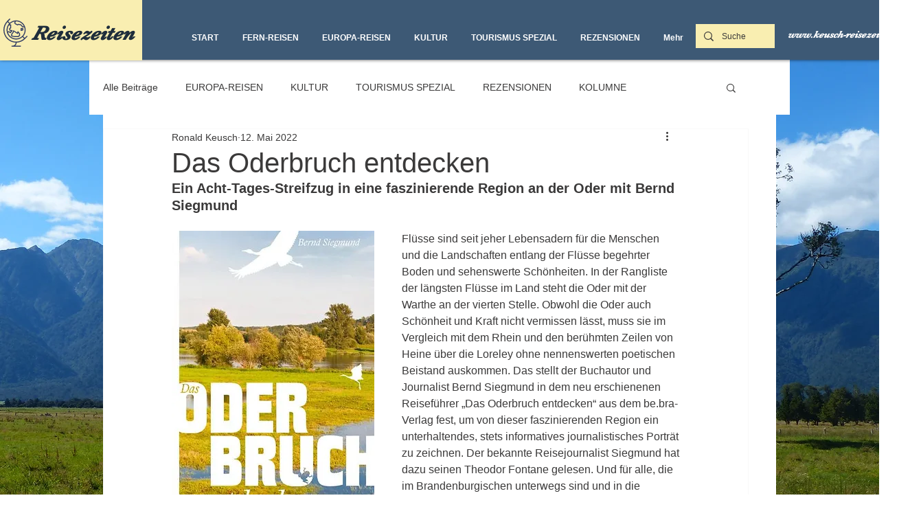

--- FILE ---
content_type: text/css; charset=utf-8
request_url: https://www.keusch-reisezeiten.de/_serverless/pro-gallery-css-v4-server/layoutCss?ver=2&id=6hgl2-not-scoped&items=3417_375_500%7C3246_375_500&container=4877.109375_740_649.328125_720&options=gallerySizeType:px%7CenableInfiniteScroll:true%7CtitlePlacement:SHOW_ON_HOVER%7CgridStyle:1%7CimageMargin:5%7CgalleryLayout:2%7CisVertical:true%7CnumberOfImagesPerRow:2%7CgallerySizePx:300%7CcubeRatio:0.75%7CcubeType:fill%7CgalleryThumbnailsAlignment:none
body_size: -164
content:
#pro-gallery-6hgl2-not-scoped [data-hook="item-container"][data-idx="0"].gallery-item-container{opacity: 1 !important;display: block !important;transition: opacity .2s ease !important;top: 0px !important;left: 0px !important;right: auto !important;height: 489px !important;width: 368px !important;} #pro-gallery-6hgl2-not-scoped [data-hook="item-container"][data-idx="0"] .gallery-item-common-info-outer{height: 100% !important;} #pro-gallery-6hgl2-not-scoped [data-hook="item-container"][data-idx="0"] .gallery-item-common-info{height: 100% !important;width: 100% !important;} #pro-gallery-6hgl2-not-scoped [data-hook="item-container"][data-idx="0"] .gallery-item-wrapper{width: 368px !important;height: 489px !important;margin: 0 !important;} #pro-gallery-6hgl2-not-scoped [data-hook="item-container"][data-idx="0"] .gallery-item-content{width: 368px !important;height: 489px !important;margin: 0px 0px !important;opacity: 1 !important;} #pro-gallery-6hgl2-not-scoped [data-hook="item-container"][data-idx="0"] .gallery-item-hover{width: 368px !important;height: 489px !important;opacity: 1 !important;} #pro-gallery-6hgl2-not-scoped [data-hook="item-container"][data-idx="0"] .item-hover-flex-container{width: 368px !important;height: 489px !important;margin: 0px 0px !important;opacity: 1 !important;} #pro-gallery-6hgl2-not-scoped [data-hook="item-container"][data-idx="0"] .gallery-item-wrapper img{width: 100% !important;height: 100% !important;opacity: 1 !important;} #pro-gallery-6hgl2-not-scoped [data-hook="item-container"][data-idx="1"].gallery-item-container{opacity: 1 !important;display: block !important;transition: opacity .2s ease !important;top: 0px !important;left: 373px !important;right: auto !important;height: 489px !important;width: 367px !important;} #pro-gallery-6hgl2-not-scoped [data-hook="item-container"][data-idx="1"] .gallery-item-common-info-outer{height: 100% !important;} #pro-gallery-6hgl2-not-scoped [data-hook="item-container"][data-idx="1"] .gallery-item-common-info{height: 100% !important;width: 100% !important;} #pro-gallery-6hgl2-not-scoped [data-hook="item-container"][data-idx="1"] .gallery-item-wrapper{width: 367px !important;height: 489px !important;margin: 0 !important;} #pro-gallery-6hgl2-not-scoped [data-hook="item-container"][data-idx="1"] .gallery-item-content{width: 367px !important;height: 489px !important;margin: 0px 0px !important;opacity: 1 !important;} #pro-gallery-6hgl2-not-scoped [data-hook="item-container"][data-idx="1"] .gallery-item-hover{width: 367px !important;height: 489px !important;opacity: 1 !important;} #pro-gallery-6hgl2-not-scoped [data-hook="item-container"][data-idx="1"] .item-hover-flex-container{width: 367px !important;height: 489px !important;margin: 0px 0px !important;opacity: 1 !important;} #pro-gallery-6hgl2-not-scoped [data-hook="item-container"][data-idx="1"] .gallery-item-wrapper img{width: 100% !important;height: 100% !important;opacity: 1 !important;} #pro-gallery-6hgl2-not-scoped .pro-gallery-prerender{height:489.3333333333333px !important;}#pro-gallery-6hgl2-not-scoped {height:489.3333333333333px !important; width:740px !important;}#pro-gallery-6hgl2-not-scoped .pro-gallery-margin-container {height:489.3333333333333px !important;}#pro-gallery-6hgl2-not-scoped .pro-gallery {height:489.3333333333333px !important; width:740px !important;}#pro-gallery-6hgl2-not-scoped .pro-gallery-parent-container {height:489.3333333333333px !important; width:745px !important;}

--- FILE ---
content_type: text/css; charset=utf-8
request_url: https://www.keusch-reisezeiten.de/_serverless/pro-gallery-css-v4-server/layoutCss?ver=2&id=9jrfc-not-scoped&items=3332_500_375%7C3584_940_705&container=6298.4375_740_365.25_720&options=gallerySizeType:px%7CenableInfiniteScroll:true%7CtitlePlacement:SHOW_ON_HOVER%7CgridStyle:1%7CimageMargin:5%7CgalleryLayout:2%7CisVertical:true%7CnumberOfImagesPerRow:2%7CgallerySizePx:300%7CcubeRatio:1.3333333333333333%7CcubeType:fill%7CgalleryThumbnailsAlignment:none
body_size: -310
content:
#pro-gallery-9jrfc-not-scoped [data-hook="item-container"][data-idx="0"].gallery-item-container{opacity: 1 !important;display: block !important;transition: opacity .2s ease !important;top: 0px !important;left: 0px !important;right: auto !important;height: 275px !important;width: 368px !important;} #pro-gallery-9jrfc-not-scoped [data-hook="item-container"][data-idx="0"] .gallery-item-common-info-outer{height: 100% !important;} #pro-gallery-9jrfc-not-scoped [data-hook="item-container"][data-idx="0"] .gallery-item-common-info{height: 100% !important;width: 100% !important;} #pro-gallery-9jrfc-not-scoped [data-hook="item-container"][data-idx="0"] .gallery-item-wrapper{width: 368px !important;height: 275px !important;margin: 0 !important;} #pro-gallery-9jrfc-not-scoped [data-hook="item-container"][data-idx="0"] .gallery-item-content{width: 368px !important;height: 275px !important;margin: 0px 0px !important;opacity: 1 !important;} #pro-gallery-9jrfc-not-scoped [data-hook="item-container"][data-idx="0"] .gallery-item-hover{width: 368px !important;height: 275px !important;opacity: 1 !important;} #pro-gallery-9jrfc-not-scoped [data-hook="item-container"][data-idx="0"] .item-hover-flex-container{width: 368px !important;height: 275px !important;margin: 0px 0px !important;opacity: 1 !important;} #pro-gallery-9jrfc-not-scoped [data-hook="item-container"][data-idx="0"] .gallery-item-wrapper img{width: 100% !important;height: 100% !important;opacity: 1 !important;} #pro-gallery-9jrfc-not-scoped [data-hook="item-container"][data-idx="1"].gallery-item-container{opacity: 1 !important;display: block !important;transition: opacity .2s ease !important;top: 0px !important;left: 373px !important;right: auto !important;height: 275px !important;width: 367px !important;} #pro-gallery-9jrfc-not-scoped [data-hook="item-container"][data-idx="1"] .gallery-item-common-info-outer{height: 100% !important;} #pro-gallery-9jrfc-not-scoped [data-hook="item-container"][data-idx="1"] .gallery-item-common-info{height: 100% !important;width: 100% !important;} #pro-gallery-9jrfc-not-scoped [data-hook="item-container"][data-idx="1"] .gallery-item-wrapper{width: 367px !important;height: 275px !important;margin: 0 !important;} #pro-gallery-9jrfc-not-scoped [data-hook="item-container"][data-idx="1"] .gallery-item-content{width: 367px !important;height: 275px !important;margin: 0px 0px !important;opacity: 1 !important;} #pro-gallery-9jrfc-not-scoped [data-hook="item-container"][data-idx="1"] .gallery-item-hover{width: 367px !important;height: 275px !important;opacity: 1 !important;} #pro-gallery-9jrfc-not-scoped [data-hook="item-container"][data-idx="1"] .item-hover-flex-container{width: 367px !important;height: 275px !important;margin: 0px 0px !important;opacity: 1 !important;} #pro-gallery-9jrfc-not-scoped [data-hook="item-container"][data-idx="1"] .gallery-item-wrapper img{width: 100% !important;height: 100% !important;opacity: 1 !important;} #pro-gallery-9jrfc-not-scoped .pro-gallery-prerender{height:275.25px !important;}#pro-gallery-9jrfc-not-scoped {height:275.25px !important; width:740px !important;}#pro-gallery-9jrfc-not-scoped .pro-gallery-margin-container {height:275.25px !important;}#pro-gallery-9jrfc-not-scoped .pro-gallery {height:275.25px !important; width:740px !important;}#pro-gallery-9jrfc-not-scoped .pro-gallery-parent-container {height:275.25px !important; width:745px !important;}